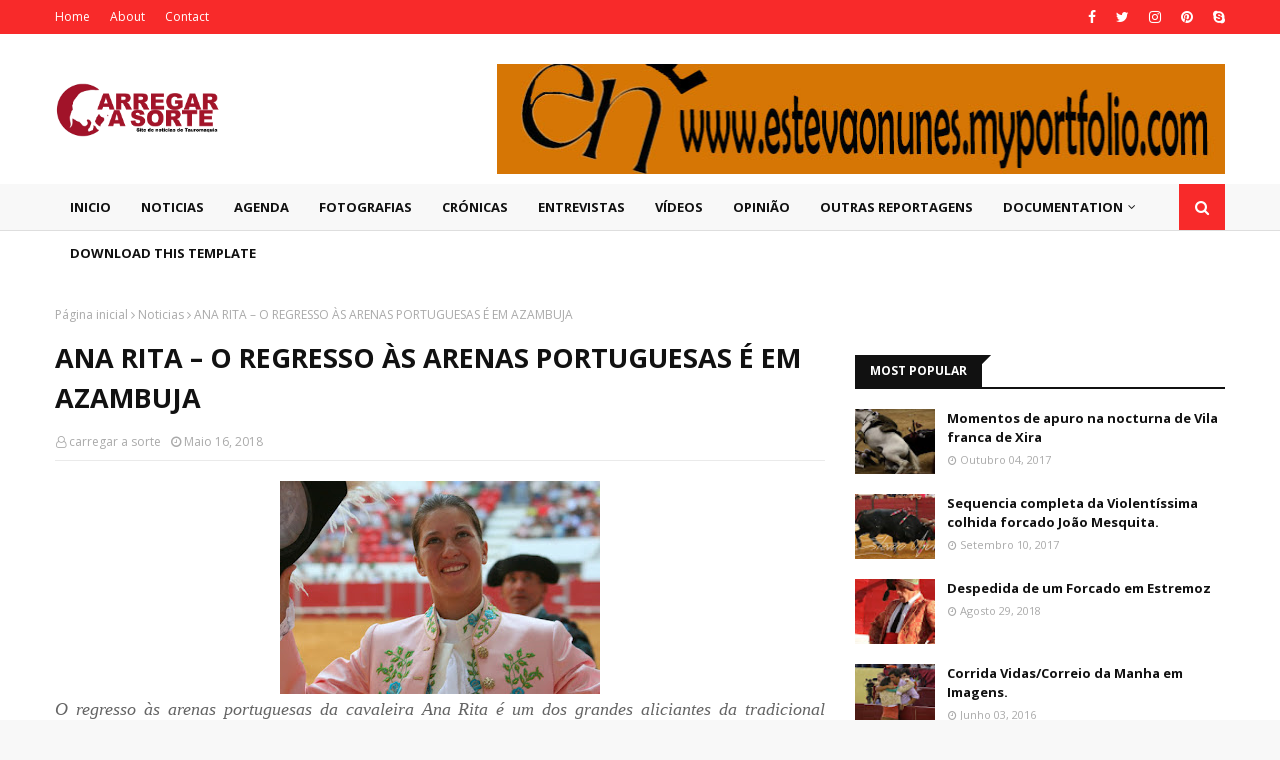

--- FILE ---
content_type: text/html; charset=utf-8
request_url: https://www.google.com/recaptcha/api2/aframe
body_size: 264
content:
<!DOCTYPE HTML><html><head><meta http-equiv="content-type" content="text/html; charset=UTF-8"></head><body><script nonce="IcArt3a7UYxOss5SauI1ag">/** Anti-fraud and anti-abuse applications only. See google.com/recaptcha */ try{var clients={'sodar':'https://pagead2.googlesyndication.com/pagead/sodar?'};window.addEventListener("message",function(a){try{if(a.source===window.parent){var b=JSON.parse(a.data);var c=clients[b['id']];if(c){var d=document.createElement('img');d.src=c+b['params']+'&rc='+(localStorage.getItem("rc::a")?sessionStorage.getItem("rc::b"):"");window.document.body.appendChild(d);sessionStorage.setItem("rc::e",parseInt(sessionStorage.getItem("rc::e")||0)+1);localStorage.setItem("rc::h",'1769780149190');}}}catch(b){}});window.parent.postMessage("_grecaptcha_ready", "*");}catch(b){}</script></body></html>